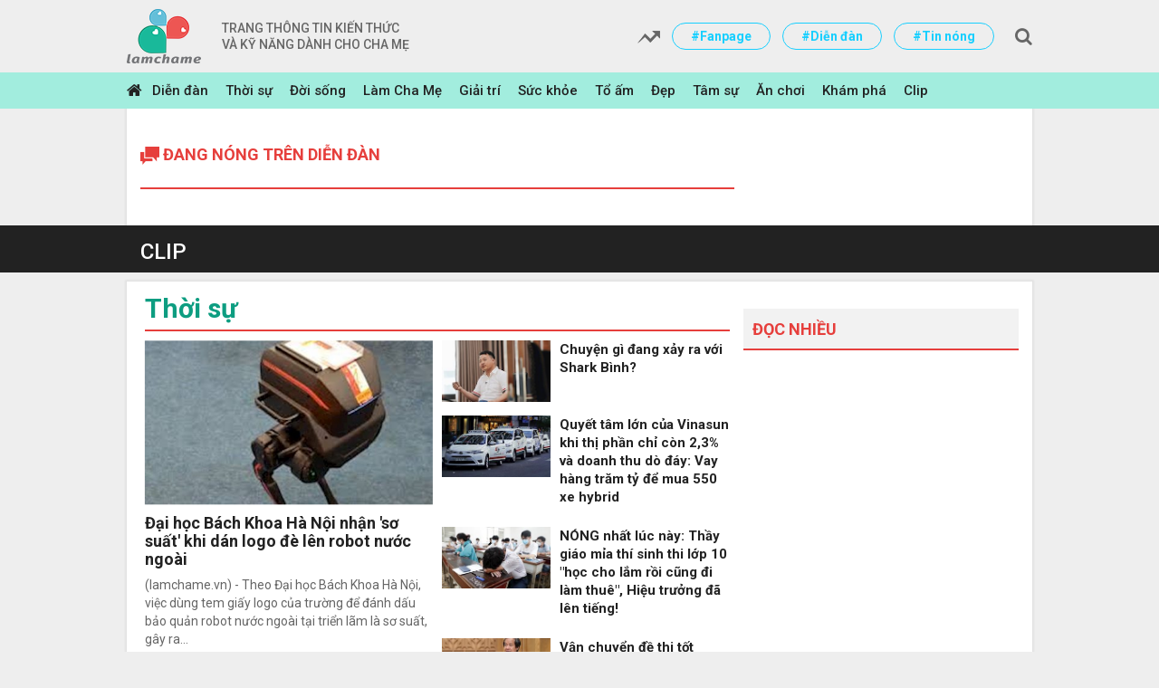

--- FILE ---
content_type: text/html; charset=utf-8
request_url: https://lamchame.vn/
body_size: 20262
content:
<!DOCTYPE html PUBLIC "-//W3C//DTD XHTML 1.0 Transitional//EN" "http://www.w3.org/TR/xhtml1/DTD/xhtml1-transitional.dtd">
<html xmlns="http://www.w3.org/1999/xhtml" xml:lang="vi-vn" lang="vi-vn" xmlns:og="http://ogp.me/ns#" xmlns:fb="https://www.facebook.com/2008/fbml">
<head prefix="og: http://ogp.me/ns# fb:http://ogp.me/ns/fb# article:http://ogp.me/ns/article#">
    <meta charset="utf-8" />
    <meta http-equiv="content-language" content="vi" />
    <meta http-equiv="X-UA-Compatible" content="IE=edge" />
    <meta name="viewport" content="width=device-width, initial-scale=1, maximum-scale=1, user-scalable=no" />
    <meta name="author" content="Infonet" />
    <meta name='COPYRIGHT' content='&copy; CÔNG TY CP TRUYỀN THÔNG DIGI ONE' />
    <meta name="robots" content="noodp,index,follow" />
    <meta name="keywords" content="tin tức phụ nữ, b&#225;o phụ nữ, tin giải tr&#237;, lam cha me, l&#224;m cha mẹ, eva, sao Việt, l&#224;m đẹp, chăm con, mẹ v&#224; b&#233;, dinh dưỡng" />
    <meta name="description" content="L&#224;m cha mẹ cập nhật tin tức trong ng&#224;y mới nhất về kiến thức, kỹ năng l&#224;m cha mẹ, đời sống, sinh con, nu&#244;i con, dinh dưỡng, sức khỏe, chi ti&#234;u, gia đ&#236;nh" />
    <meta property="fb:pages" content="132427900613" />
        <link rel="canonical" href="https://lamchame.vn" />
                <meta property="article:publisher" content="https://www.facebook.com/0/" />
    <meta property="article:author" content="https://www.facebook.com/0/" />
    <link rel="shortcut icon" href="/Assets/img/favicon.ico" />
    <title>L&#224;m cha mẹ -  trang th&#244;ng tin kiến thức v&#224; kỹ năng online d&#224;nh cho cha mẹ, cập nhật 24h</title>

    

    <!-- Core CSS -->
    <style type="text/css">
        @import url("https://fonts.googleapis.com/css?family=Roboto:100,100i,300,300i,400,400i,500,500i,700,700i,900,900i&subset=vietnamese");
        @import url("https://fonts.googleapis.com/css?family=Noto+Serif:400,400i,700,700i&subset=vietnamese");

        @font-face {
            font-family: 'FontAwesome';
            src: url("/assets/css/fonts/fontawesome-webfont.eot");
            src: url("/assets/css/fonts/fontawesome-webfont.woff") format("woff"), url("/assets/css/fonts/fontawesome-webfont.woff2") format("woff2"), url("/assets/css/fonts/fontawesome-webfont.ttf") format("truetype"), url("/assets/css/fonts/fontawesome-webfont.svg#iciel") format("svg"), url("/assets/css/fonts/fontawesome-webfont.eot?#iefix") format("embedded-opentype");
            font-weight: normal;
            font-style: normal;
        }
    </style>
    <link href="/Assets/css/styles?v=T2PBPD1FbkcJlo46S2Dhmj7n-ywRxcdNaG2fdM5bsE41" rel="stylesheet"/>


    <!--[if (gte IE 6)&(lte IE 8)]>
    <script type="text/javascript" src="/assets//Assets/js/selectivizr-min.js"></script>
    <noscript><link rel="stylesheet" href="/Assets/[fallback css]" /></noscript>
    <![endif]-->
    <!--[if lt IE 9]>
    <script src="/assets//Assets/js/html5shiv.min.js"></script>
    <script src="/assets//Assets/js/respond.min.js"></script>
    <![endif]-->
    <script>var imgErr = function (img) { img.src = '/assets/img/no-image.png'; }</script>

    
    <!-- GOOGLE SEARCH META GOOGLE SEARCH STRUCTURED DATA FOR ARTICLE && GOOGLE BREADCRUMB STRUCTURED DATA-->
    <script type="application/ld+json">
        {
        "@context"        : "http://schema.org",
        "@type"           : "WebSite",
        "name"            : "Làm cha mẹ",
        "alternateName"   : "L&#224;m cha mẹ cập nhật tin tức trong ng&#224;y mới nhất về kiến thức, kỹ năng l&#224;m cha mẹ, đời sống, sinh con, nu&#244;i con, dinh dưỡng, sức khỏe, chi ti&#234;u, gia đ&#236;nh",
        "url": "https://lamchame.vn",
        "potentialAction": {
        "@type": "SearchAction",
        "target": "https://lamchame.vn/search?q={search_term_string}",
        "query-input": "required name=search_term_string"
        }
        }
    </script>
    <script type="application/ld+json">
        {
        "@context": "http://schema.org",
        "@type"   : "Organization",
        "url"     : "https://lamchame.vn",
        "logo"    : "https://lamchame.vn/assets/pic/logo.png",
        "contactPoint": [
        {
        "@type": "ContactPoint",
        "telephone": "+84977108387",
        "contactType": "customer service"
        },
        {
        "@type": "ContactPoint",
        "telephone": "+84977108387",
        "contactType": "customer service"
        }
        ]
        }
    </script>
    <script type="application/ld+json">
        {
        "@context": "http://schema.org",
        "@type": "Person",
        "name": "Làm cha mẹ",
        "url": "https://lamchame.vn",
        "sameAs": [
        "https://www.facebook.com/lamchamecom/",
        "https://www.lamchame.com/forum"
        ]
        }
    </script>
    <!-- END GOOGLE SEARCH META GOOGLE SEARCH STRUCTURED DATA FOR ARTICLE && GOOGLE BREADCRUMB STRUCTURED DATA-->



	<!-- Global site tag (gtag.js) - Google Analytics -->
	<script async src="https://www.googletagmanager.com/gtag/js?id=UA-949617-9"></script>
	<script>
	  window.dataLayer = window.dataLayer || [];
	  function gtag(){dataLayer.push(arguments);}
	  gtag('js', new Date());

	  gtag('config', 'UA-949617-9');
	</script>
    
    <!-- Google tag (gtag.js) new 2023 -->
    <script async src="https://www.googletagmanager.com/gtag/js?id=G-W351JSFKG6"></script>
    <script>
      window.dataLayer = window.dataLayer || [];
      function gtag(){dataLayer.push(arguments);}
      gtag('js', new Date());

      gtag('config', 'G-W351JSFKG6');
    </script>

	<!-- Khai bao google Analytics thuong khong dung Gtab 
	<script>(function(i,s,o,g,r,a,m){i['GoogleAnalyticsObject']=r;i[r]=i[r]||function(){
			  (i[r].q=i[r].q||[]).push(arguments)},i[r].l=1*new Date();a=s.createElement(o),
			  m=s.getElementsByTagName(o)[0];a.async=1;a.src=g;m.parentNode.insertBefore(a,m)
			  })(window,document,'script','https://www.google-analytics.com/analytics.js','ga');

			  ga('create', 'UA-949617-9', 'auto');
			  ga('send', 'pageview');</script>
	  
	-->
	<!-- End Google Analytics -->

	<!-- Code dinh danh Admicro -->
	<script>
		var arfAsync = arfAsync || [];
	</script>
	<script id="arf-core-js" onerror="window.admerrorload=true;" src="//media1.admicro.vn/cms/Arf.min.js" async></script>
	<!-- Done Admicro -->


	<!-- Code dinh danh va banner cua ambient 	
		<script async="async" src="//gamma.cachefly.net/js/gaxpt.min.js"></script>
		<script type="text/javascript">
		var gammatag = gammatag || {};
		gammatag.cmd = gammatag.cmd || [];
		</script>
		<script>
		gammatag.cmd.push(function() {
		gammatag.defineZone({code:"gax-inpage-async-1548150601",size:[720,400],params:{siteId:"1536654029",zoneId:"1548150601",zoneType:"Inpage"}});
		//Define more zone(s) here, each zone per line, if you have multiple zones on the same page.
		gammatag.defineZone({code:"gax-inpage-async-1536654364",size:[640,1280],params:{siteId:"1536654029",zoneId:"1536654364",zoneType:"Inpage"}});
		gammatag.sendRequest();
		});
		</script>
	-->
		
	<!-- Enable Google adsense -->
		<!--<script data-ad-client="ca-pub-5481200063346745" async src="https://pagead2.googlesyndication.com/pagead/js/adsbygoogle.js"></script>-->
		<script async src="https://pagead2.googlesyndication.com/pagead/js/adsbygoogle.js?client=ca-pub-5481200063346745" crossorigin="anonymous"></script>
	<!-- End google Adsense -->	

	<!-- Code dinh danh Lava -->
	<script type="text/javascript" async defer src="//ss.yomedia.vn/js/1/387/ads.js"></script>
	
	<!-- ADS ASYNC -->
	<!-- Code Cắm header -->
	<script async src="https://static.amcdn.vn/tka/cdn.js" type="text/javascript"></script>
	<script>
	  var arfAsync = arfAsync || [];
	</script>
	<script id="arf-core-js" onerror="window.arferrorload=true;" src="//media1.admicro.vn/cms/Arf.min.js" async></script>
	<!-- End Code -->
	
	<!-- Netlink 2022/12/28 -->
	<script async src="https://securepubads.g.doubleclick.net/tag/js/gpt.js"></script>
	<script>
	  window.googletag = window.googletag || {cmd: []};
	  googletag.cmd.push(function() {
		googletag.defineSlot('/93656639,9881405/Lamchame.vn/Home-top_1000x250', [1000, 250], 'div-gpt-ad-1671159440115-0').addService(googletag.pubads());
		googletag.defineSlot('/93656639,9881405/Lamchame.vn/Home-Sticky_300x600', [300, 600], 'div-gpt-ad-1671159493292-0').addService(googletag.pubads());
		googletag.defineSlot('/93656639,9881405/Lamchame.vn/Sticky_160x600_left', [160, 600], 'div-gpt-ad-1671159687760-0').addService(googletag.pubads());
		googletag.defineSlot('/93656639,9881405/Lamchame.vn/Sticky_160x600_Right', [160, 600], 'div-gpt-ad-1671159711012-0').addService(googletag.pubads());
		googletag.defineSlot('/93656639,9881405/Lamchame.vn/Cate-top_680x250', [680, 250], 'div-gpt-ad-1671159871372-0').addService(googletag.pubads());
		googletag.defineSlot('/93656639,9881405/Lamchame.vn/Cate-Sticky_300x600', [300, 600], 'div-gpt-ad-1671159898433-0').addService(googletag.pubads());
		googletag.defineSlot('/93656639,9881405/Lamchame.vn/Post-top_650x250', [650, 250], 'div-gpt-ad-1671159958356-0').addService(googletag.pubads());
		googletag.defineSlot('/93656639,9881405/Lamchame.vn/Post-mid_650x250', [650, 250], 'div-gpt-ad-1671159989505-0').addService(googletag.pubads());
		googletag.defineSlot('/93656639,9881405/Lamchame.vn/Post-bot_650x250', [650, 250], 'div-gpt-ad-1671160015951-0').addService(googletag.pubads());
		googletag.defineSlot('/93656639,9881405/Lamchame.vn/Post-Sticky_300x600', [300, 600], 'div-gpt-ad-1671160040500-0').addService(googletag.pubads());
		googletag.defineSlot('/93656639,9881405/Lamchame.vn/Home-top_300x250', [[300, 250], [336, 280], [320, 50]], 'div-gpt-ad-1671162729113-0').addService(googletag.pubads());
		googletag.defineSlot('/93656639,9881405/Lamchame.vn/Home-mid_300x250', [[336, 280], [320, 50], [300, 250]], 'div-gpt-ad-1671162373771-0').addService(googletag.pubads());
		googletag.defineSlot('/93656639,9881405/Lamchame.vn/Cate-top_300x250', [[320, 50], [336, 280], [300, 250]], 'div-gpt-ad-1671162524406-0').addService(googletag.pubads());
		googletag.defineSlot('/93656639,9881405/Lamchame.vn/Cate-mid_300x250', [[300, 250], [320, 50], [336, 280]], 'div-gpt-ad-1671162593318-0').addService(googletag.pubads());
		googletag.defineSlot('/93656639,9881405/Lamchame.vn/Post-top_300x250', [[320, 50], [336, 280], [300, 250]], 'div-gpt-ad-1671162812809-0').addService(googletag.pubads());
		googletag.defineSlot('/93656639,9881405/Lamchame.vn/Post-inpage_300x250', [300, 600], 'div-gpt-ad-1671160365891-0').addService(googletag.pubads());
		googletag.defineSlot('/93656639,9881405/Lamchame.vn/Post-bot_300x250', [[300, 250], [336, 280], [320, 50]], 'div-gpt-ad-1671162866420-0').addService(googletag.pubads());
		googletag.pubads().enableSingleRequest();
		googletag.enableServices();
	  });
	</script>
    
    <!-- CARTA header -->
    <script src="https://one.adingo.jp/tag/lamchame/20c1035d-eaa7-4936-a8d6-35a9a64b9f62.js"></script>
    <!-- the end -->
<body>
    <!-- header -->
    <header id="header">
        <div class="container">
            <div class="logo">
                <a href="/">
                    <img src="/assets/pic/logo.png" alt="" />
                        <h1 class="text">
                            TRANG THÔNG TIN KIẾN THỨC
                            <br />VÀ KỸ NĂNG DÀNH CHO CHA MẸ
                        </h1>

                </a>
            </div>
			
            <div class="right">
                <ul class="link">
                    
						
					
                    <li>
                        <a href="javascript:;">
                            <img src="/assets/css/img/1.png" alt="" />
                        </a>
                    </li>
					
	                <!--<li><a href="https://www.facebook.com/lamchamecom/">#Fanpage</a></li>-->
	                <li><a href="https://www.facebook.com/lamchame.forum">#Fanpage</a></li>
                    <li><a href="https://www.lamchame.com/forum">#Diễn đàn</a></li>
                    <li><a href="https://www.lamchame.com/thoi-su">#Tin nóng</a></li>
                </ul>
                <div class="search">
                    <div class="form-search">
                        <input id="txt-keyword" type="text" placeholder="Nhập nội dung cần tìm" />
                        <a id="btn-search" class="fa" href="javascript:;"></a>
                    </div>
                </div>
            </div>
        </div>
    </header>
    <!-- header end -->

    <!-- nav -->
    <nav id="nav">
        <div class="container">
            <a href="/" class="home-link">
                <span class="fa"></span>
            </a>
            <ul class="menu">
                <li>
                    <a href="https://www.lamchame.com/forum">Diễn đàn</a>
                </li>
                    <li>
                        <a href="https://lamchame.vn/thoi-su">Thời sự</a>
                    </li>
                    <li>
                        <a href="https://lamchame.vn/doi-song">Đời sống</a>
                    </li>
                    <li>
                        <a href="https://lamchame.vn/lam-cha-me">L&#224;m Cha Mẹ</a>
                    </li>
                    <li>
                        <a href="https://lamchame.vn/giai-tri">Giải tr&#237;</a>
                    </li>
                    <li>
                        <a href="https://lamchame.vn/suc-khoe">Sức khỏe</a>
                    </li>
                    <li>
                        <a href="https://lamchame.vn/to-am">Tổ ấm</a>
                    </li>
                    <li>
                        <a href="https://lamchame.vn/Dep">Đẹp</a>
                    </li>
                    <li>
                        <a href="https://lamchame.vn/tam-su">T&#226;m sự</a>
                    </li>
                    <li>
                        <a href="https://lamchame.vn/an-choi">Ăn chơi</a>
                    </li>
                    <li>
                        <a href="https://lamchame.vn/kham-pha">Kh&#225;m ph&#225;</a>
                    </li>
                    <li>
                        <a href="https://lamchame.vn/clip">Clip</a>
                    </li>
            </ul>
        </div>
    </nav>
    <!-- nav end -->

    <!-- main -->
	<center>
<!-- Top Banner MB -->
		<ins data-revive-zoneid="15" data-revive-id="0bdaed6aba050bb4ae4145318f607bd9"></ins>
		<script async src="//ads.lamchame.vn/www/delivery/asyncjs.php"></script>
        
        <!-- CARTA /62532913,9881405/s_lamchame_300x250_head_33493 -->
        <div id='div-gpt-ad-1740452493280-0'>
          <script>
            googletag.cmd.push(function() { googletag.display('div-gpt-ad-1740452493280-0'); });
          </script>
        </div>
	</center>
    


<main id="main" class="main-home">
    <section class="news-lump">
        <div class="container">
           <div class="warpper-news-lump">
								
                <div style="margin-bottom:10px;">
                     <center>
<!-- Top Banner PC  -->
                        <ins data-revive-zoneid="11" data-revive-ct0="{clickurl_enc}" data-revive-id="0bdaed6aba050bb4ae4145318f607bd9"></ins>
                        <script async src="//ads.lamchame.vn/www/delivery/asyncjs.php"></script>
                        <!-- Top Banner PC 970x90 -->
                        <ins data-revive-zoneid="82" data-revive-ct0="{clickurl_enc}" data-revive-id="0bdaed6aba050bb4ae4145318f607bd9"></ins>
                        <script async src="//ads.lamchame.vn/www/delivery/asyncjs.php"></script>
                        <!-- Top Banner PC 970x250 -->
                        <ins data-revive-zoneid="88" data-revive-ct0="{clickurl_enc}" data-revive-id="0bdaed6aba050bb4ae4145318f607bd9"></ins>
                        <script async src="//ads.lamchame.vn/www/delivery/asyncjs.php"></script>
                        <!-- CARTA /62532913,9881405/p_lamchame_728x90_billboard_33492 -->
                        <div id='div-gpt-ad-1740452971077-0'>
                          <script>
                            googletag.cmd.push(function() { googletag.display('div-gpt-ad-1740452971077-0'); });
                          </script>
                        </div>
                        <!-- CARTA /62532913,9881405/s_lamchame_320x100_overlay_33493 -->
                        <div style="position: fixed; height: auto; bottom: 0; width: 100%; text-align: center; left: 0; z-index: 1999999; padding-top: 3px;">
                          <span>
                            <div id='div-gpt-ad-1740452471245-0'>
                              <script>
                                googletag.cmd.push(function() { googletag.display('div-gpt-ad-1740452471245-0'); });
                              </script>
                            </div>
                          </span>
                          <div style="height: 0px; width: 100%; position: absolute; bottom: 0; overflow: hidden;"></div>
                        </div>
					</center>
                </div>

                <div class="row group-item-lump">
                                    </div>

<!-- lcm_news_Middle_MB_Banner_01_1 -->
                <div class="adv ads-sm">
                    <ins data-revive-zoneid="16" data-revive-id="0bdaed6aba050bb4ae4145318f607bd9"></ins>
                    <script async src="//ads.lamchame.vn/www/delivery/asyncjs.php"></script>
                </div>

                <div class="row  group-item-lump-02">
                    <div class="col-12 left-main">
                        <div class="block-01">
                            <h3 class="title">
                                <img src="/assets/css/img/3.png" alt=""> ĐANG NÓNG TRÊN DIỄN ĐÀN
                            </h3>
                            <div class="group-item">
                            </div>
                        </div>
					
                        <div class="block-02">
                        </div>
                    </div>
                    <div class="col-12 right-main">
<!-- lcm_news_PC_Right Banner 1-->
                        <div style="margin-bottom:10px;">
                            <center>
								<ins data-revive-zoneid="13" data-revive-ct0="{clickurl_enc}" data-revive-id="0bdaed6aba050bb4ae4145318f607bd9"></ins>
								<script async src="//ads.lamchame.vn/www/delivery/asyncjs.php"></script>
                            </center>
                        </div>
                        
                        <!-- lcm_news_PC_Right_5_300x250 -->
                        <center>
                            <ins data-revive-zoneid="87" data-revive-ct0="{clickurl_enc}" data-revive-id="0bdaed6aba050bb4ae4145318f607bd9"></ins>
                            <script async src="//ads.lamchame.vn/www/delivery/asyncjs.php"></script>
                        </center>
						
                        <!-- lcm_news_PC_Right_5_300x600 -->
                        <center>
                          <ins data-revive-zoneid="84" data-revive-ct0="{clickurl_enc}" data-revive-id="0bdaed6aba050bb4ae4145318f607bd9"></ins>
                          <script async src="//ads.lamchame.vn/www/delivery/asyncjs.php"></script>
                        </center>

                        <!-- lcm_news_MB_Middle_01 -->
                        <div class="adv ads-sm">
                            <ins data-revive-zoneid="16" data-revive-id="0bdaed6aba050bb4ae4145318f607bd9"></ins>
                            <script async src="//ads.lamchame.vn/www/delivery/asyncjs.php"></script>
                        </div>
						

<!-- lcm_news_PC_Right_2 -->
                        <center>
                            <ins data-revive-zoneid="14" data-revive-id="0bdaed6aba050bb4ae4145318f607bd9"></ins>
                            <script async src="//ads.lamchame.vn/www/delivery/asyncjs.php"></script>
                        </center>

                        <!-- lcm_news_PC_Right_1 -->
                        <div style="margin-top:10px;">
                            <center>
								<ins data-revive-zoneid="13" data-revive-ct0="{clickurl_enc}" data-revive-id="0bdaed6aba050bb4ae4145318f607bd9"></ins>
								<script async src="//ads.lamchame.vn/www/delivery/asyncjs.php"></script>
                            </center>
                        </div>
                        
                        <!-- lcm_news_PC_Right_6 - Blocked by Adsblock-->
                        <!-- <ins data-revive-zoneid="95" data-revive-ct0="{clickurl_enc}" data-revive-id="0bdaed6aba050bb4ae4145318f607bd9"></ins>
                        <script async src="//ads.lamchame.vn/www/delivery/asyncjs.php"></script> -->
                        
                        <!-- AANET PC_Right_6 -->
                        <div id="PC_Right_6" />
                        <script type="text/javascript">
                          fetch("https://api-admin.lamchame.vn/ads?adslk=" + document.URL).then(res => res.json()).then(res => {
                            console.log("AANET PC_Right_6", res);
                            document.getElementById("PC_Right_6").innerHTML = res.data;
                          })
                        </script>
                    </div>
                </div>

            </div>
        </div>
    </section>
    <section class="clip">
        <div class="container">
            <div class="warpper-clip">
                <h2 class="title-clip">CLIP</h2>
                    
<div class="row">
    <div class="col-12 left-main">
    </div>
    <div class="col-12 right-main">
        <div class="warpper">
        </div>
    </div>
</div>


            </div>
        </div>
    </section>

 
    <div class="container">
        <div style="margin:10px 0;">
<!--lcm_news_PC_home_middle-->
            <ins data-revive-zoneid="40" data-revive-id="0bdaed6aba050bb4ae4145318f607bd9"></ins>
            <script async src="//ads.lamchame.vn/www/delivery/asyncjs.php"></script>

            <!-- End lcm_news_PC_home_middle -->
        </div>
    </div>
    <section class="news-all">
        <div class="container">
            <div class="warpper-news-lump">
                <div class="block-top">
                    <div class="row">
                        <div class="col-12 left-main">
                            <div class="col-12 block-section block-v1">
                                

<div class="heading-block">
    <h2 class="title">
        <a href="https://lamchame.vn/thoi-su">Thời sự</a>
    </h2>
        <ul class="list">
        </ul>

</div>


                                <div class="row group-item">
                                    <div class="col-12 col-md-6 left">
                                        <article class="item item-03">
                                            

    <div class="img-auto">
        <a href="https://lamchame.vn/dai-hoc-bach-khoa-ha-noi-nhan-so-suat-khi-dan-logo-de-len-robot-nuoc-ngoai-158172.html" class="img-warpper cover">
            <img src="https://media.lamchame.vn/images/2025/10/16/download-7-_480x270.jpeg" alt="Đại học B&#225;ch Khoa H&#224; Nội nhận &#39;sơ suất&#39; khi d&#225;n logo đ&#232; l&#234;n robot nước ngo&#224;i">
        </a>
    </div>
    <h2 class="title">
        <a href="https://lamchame.vn/dai-hoc-bach-khoa-ha-noi-nhan-so-suat-khi-dan-logo-de-len-robot-nuoc-ngoai-158172.html">Đại học B&#225;ch Khoa H&#224; Nội nhận &#39;sơ suất&#39; khi d&#225;n logo đ&#232; l&#234;n robot nước ngo&#224;i</a>
    </h2>
    <summary>(lamchame.vn) - Theo Đại học B&#225;ch Khoa H&#224; Nội, việc d&#249;ng tem giấy logo của trường để đ&#225;nh dấu bảo quản robot nước ngo&#224;i tại triển l&#227;m l&#224; sơ suất, g&#226;y ra...</summary>

                                        </article>
                                    </div>
                                    
<div class="col-12 col-md-6 right">
        <article class="item item-04">
            <div class="img-auto">
                <a href="https://lamchame.vn/chuyen-gi-dang-xay-ra-voi-shark-binh-158150.html" class="img-warpper cover">
                    <img src="https://media.lamchame.vn/images/2025/09/25/photo-12-16581256726502013679461-17587704429261969489847-1758774423970-1758774424323479082354_255x143.jpg" alt="Chuyện g&#236; đang xảy ra với Shark B&#236;nh?">
                </a>
            </div>
            <h3 class="title">
                <a href="https://lamchame.vn/chuyen-gi-dang-xay-ra-voi-shark-binh-158150.html" title="=Chuyện g&#236; đang xảy ra với Shark B&#236;nh?">Chuyện g&#236; đang xảy ra với Shark B&#236;nh?</a>
            </h3>
        </article>
        <article class="item item-04">
            <div class="img-auto">
                <a href="https://lamchame.vn/quyet-tam-lon-cua-vinasun-khi-thi-phan-chi-con-2-3-va-doanh-thu-do-day-vay-hang-tram-ty-de-mua-550-xe-hybrid-158098.html" class="img-warpper cover">
                    <img src="https://media.lamchame.vn/images/2025/07/28/vinasun-17021820397581876230268-17536211373291743707759-1753621342430-1753621342569446258399_255x143.jpg" alt="Quyết t&#226;m lớn của Vinasun khi thị phần chỉ c&#242;n 2,3% v&#224; doanh thu d&#242; đ&#225;y: Vay h&#224;ng trăm tỷ để mua 550 xe hybrid">
                </a>
            </div>
            <h3 class="title">
                <a href="https://lamchame.vn/quyet-tam-lon-cua-vinasun-khi-thi-phan-chi-con-2-3-va-doanh-thu-do-day-vay-hang-tram-ty-de-mua-550-xe-hybrid-158098.html" title="=Quyết t&#226;m lớn của Vinasun khi thị phần chỉ c&#242;n 2,3% v&#224; doanh thu d&#242; đ&#225;y: Vay h&#224;ng trăm tỷ để mua 550 xe hybrid">Quyết t&#226;m lớn của Vinasun khi thị phần chỉ c&#242;n 2,3% v&#224; doanh thu d&#242; đ&#225;y: Vay h&#224;ng trăm tỷ để mua 550 xe hybrid</a>
            </h3>
        </article>
        <article class="item item-04">
            <div class="img-auto">
                <a href="https://lamchame.vn/nong-nhat-luc-nay-thay-giao-mia-thi-sinh-thi-lop-10-hoc-cho-lam-roi-cung-di-lam-thue-hieu-truong-da-len-tieng-157999.html" class="img-warpper cover">
                    <img src="https://media.lamchame.vn/images/2025/06/05/ap-luc-thi-vao-lop-10-chuyen-1-172645-17490146130371980383353-1749023020984-17490230212391271927884_255x143.jpg" alt="N&#211;NG nhất l&#250;c n&#224;y: Thầy gi&#225;o mỉa th&#237; sinh thi lớp 10 &quot;học cho lắm rồi cũng đi l&#224;m thu&#234;&quot;, Hiệu trưởng đ&#227; l&#234;n tiếng!">
                </a>
            </div>
            <h3 class="title">
                <a href="https://lamchame.vn/nong-nhat-luc-nay-thay-giao-mia-thi-sinh-thi-lop-10-hoc-cho-lam-roi-cung-di-lam-thue-hieu-truong-da-len-tieng-157999.html" title="=N&#211;NG nhất l&#250;c n&#224;y: Thầy gi&#225;o mỉa th&#237; sinh thi lớp 10 &quot;học cho lắm rồi cũng đi l&#224;m thu&#234;&quot;, Hiệu trưởng đ&#227; l&#234;n tiếng!">N&#211;NG nhất l&#250;c n&#224;y: Thầy gi&#225;o mỉa th&#237; sinh thi lớp 10 &quot;học cho lắm rồi cũng đi l&#224;m thu&#234;&quot;, Hiệu trưởng đ&#227; l&#234;n tiếng!</a>
            </h3>
        </article>
        <article class="item item-04">
            <div class="img-auto">
                <a href="https://lamchame.vn/van-chuyen-de-thi-tot-nghiep-thpt-theo-duong-bao-mat-cua-bo-quoc-phong-157998.html" class="img-warpper cover">
                    <img src="https://media.lamchame.vn/images/2025/06/05/img4869-17490257176433598073-16545367-1749039461009-17490394615051407911938_255x143.jpg" alt="Vận chuyển đề thi tốt nghiệp THPT theo đường bảo mật của Bộ Quốc ph&#242;ng">
                </a>
            </div>
            <h3 class="title">
                <a href="https://lamchame.vn/van-chuyen-de-thi-tot-nghiep-thpt-theo-duong-bao-mat-cua-bo-quoc-phong-157998.html" title="=Vận chuyển đề thi tốt nghiệp THPT theo đường bảo mật của Bộ Quốc ph&#242;ng">Vận chuyển đề thi tốt nghiệp THPT theo đường bảo mật của Bộ Quốc ph&#242;ng</a>
            </h3>
        </article>
        <article class="item item-04">
            <div class="img-auto">
                <a href="https://lamchame.vn/vnpay-bi-chi-trich-vi-xuat-hien-day-dac-trong-dem-tong-duyet-ky-luc-10-500-drone-157955.html" class="img-warpper cover">
                    <img src="https://media.lamchame.vn/images/2025/04/29/edit-49325956627603240174857178925990157035655480n-174585525259689764784-1745893559886-17458935601108755500_255x143.jpeg" alt="VNPAY bị chỉ tr&#237;ch v&#236; xuất hiện d&#224;y đặc trong đ&#234;m tổng duyệt kỷ lục 10.500 drone">
                </a>
            </div>
            <h3 class="title">
                <a href="https://lamchame.vn/vnpay-bi-chi-trich-vi-xuat-hien-day-dac-trong-dem-tong-duyet-ky-luc-10-500-drone-157955.html" title="=VNPAY bị chỉ tr&#237;ch v&#236; xuất hiện d&#224;y đặc trong đ&#234;m tổng duyệt kỷ lục 10.500 drone">VNPAY bị chỉ tr&#237;ch v&#236; xuất hiện d&#224;y đặc trong đ&#234;m tổng duyệt kỷ lục 10.500 drone</a>
            </h3>
        </article>
</div>



                                </div>
                            </div>
                        </div>
						
						
						
                        <div class="col-12 right-main">
<!-- lcm_news_MB_Middle_02 -->
                            <div class="adv ads-sm">
                                <ins data-revive-zoneid="17" data-revive-id="0bdaed6aba050bb4ae4145318f607bd9"></ins>
                                <script async src="//ads.lamchame.vn/www/delivery/asyncjs.php"></script>
                            </div>
						
                            <!-- lcm_news_PC_Right Banner 1-->
                            <div style="margin-bottom:10px;">
                                <center>
                                    <ins data-revive-zoneid="13" data-revive-ct0="{clickurl_enc}" data-revive-id="0bdaed6aba050bb4ae4145318f607bd9"></ins>
                                    <script async src="//ads.lamchame.vn/www/delivery/asyncjs.php"></script>
                                </center>
                            </div>
                            
                            <div class="read-much">
                                <h3 class="title">ĐỌC NHIỀU</h3>
                                <div class="group-item">

                                </div>
                            </div>
                            
                            <!-- lcm_news_PC_Right_5_300x250 -->
                            <center>
                                <ins data-revive-zoneid="87" data-revive-ct0="{clickurl_enc}" data-revive-id="0bdaed6aba050bb4ae4145318f607bd9"></ins>
                                <script async src="//ads.lamchame.vn/www/delivery/asyncjs.php"></script>
                            </center>
                            
                            <!-- lcm_news_PC_Right_5_300x600 -->
                            <center>
                              <ins data-revive-zoneid="84" data-revive-ct0="{clickurl_enc}" data-revive-id="0bdaed6aba050bb4ae4145318f607bd9"></ins>
                              <script async src="//ads.lamchame.vn/www/delivery/asyncjs.php"></script>
                            </center>


                        </div>
                    </div>
                </div>
				
                           
				
                <div class="group-block">
                    <div class="row">
                        <div class="col-12 left-main">
                            <div class="row">
                                <div class="col-12 block-section block-v1">
                                    

<div class="heading-block">
    <h2 class="title">
        <a href="https://lamchame.vn/doi-song">Đời sống</a>
    </h2>
        <ul class="list">
        </ul>

</div>


                                    <div class="row group-item">
                                        <div class="col-12 col-md-6 left">
                                            <article class="item item-03">
                                                

    <div class="img-auto">
        <a href="https://lamchame.vn/bao-bualoi-manh-len-3-cap-sau-mot-ngay-dem-nay-vao-bien-dong-158154.html" class="img-warpper cover">
            <img src="https://media.lamchame.vn/images/2025/09/26/download-1-_480x270.jpeg" alt="B&#227;o Bualoi mạnh l&#234;n 3 cấp sau một ng&#224;y, đ&#234;m nay v&#224;o Biển Đ&#244;ng">
        </a>
    </div>
    <h2 class="title">
        <a href="https://lamchame.vn/bao-bualoi-manh-len-3-cap-sau-mot-ngay-dem-nay-vao-bien-dong-158154.html">B&#227;o Bualoi mạnh l&#234;n 3 cấp sau một ng&#224;y, đ&#234;m nay v&#224;o Biển Đ&#244;ng</a>
    </h2>
    <summary>(lamchame.vn) - Dự b&#225;o khoảng đ&#234;m 26-9, b&#227;o Bualoi sẽ đi v&#224;o v&#249;ng biển ph&#237;a Đ&#244;ng khu vực giữa Biển Đ&#244;ng, trở th&#224;nh cơn b&#227;o số 10 năm 2025.
</summary>

												
                                            </article>
                                        </div>
                                        
<div class="col-12 col-md-6 right">
        <article class="item item-04">
            <div class="img-auto">
                <a href="https://lamchame.vn/tieu-thu-dien-o-ha-noi-cao-ky-luc-evnhanoi-chi-cach-de-khach-hang-khong-giat-minh-voi-hoa-don-158105.html" class="img-warpper cover">
                    <img src="https://media.lamchame.vn/images/2025/08/05/gia-dien-1608259729257825589727-1754300491710913855083-1754358973729-17543589738791409572726_255x143.jpg" alt="Ti&#234;u thụ điện ở H&#224; Nội cao kỷ lục, EVNHANOI chỉ c&#225;ch để kh&#225;ch h&#224;ng kh&#244;ng &quot;giật m&#236;nh&quot; với h&#243;a đơn">
                </a>
            </div>
            <h3 class="title">
                <a href="https://lamchame.vn/tieu-thu-dien-o-ha-noi-cao-ky-luc-evnhanoi-chi-cach-de-khach-hang-khong-giat-minh-voi-hoa-don-158105.html" title="=Ti&#234;u thụ điện ở H&#224; Nội cao kỷ lục, EVNHANOI chỉ c&#225;ch để kh&#225;ch h&#224;ng kh&#244;ng &quot;giật m&#236;nh&quot; với h&#243;a đơn">Ti&#234;u thụ điện ở H&#224; Nội cao kỷ lục, EVNHANOI chỉ c&#225;ch để kh&#225;ch h&#224;ng kh&#244;ng &quot;giật m&#236;nh&quot; với h&#243;a đơn</a>
            </h3>
        </article>
        <article class="item item-04">
            <div class="img-auto">
                <a href="https://lamchame.vn/nu-sinh-to-sai-diem-thi-ca-nha-kien-so-giao-duc-nhung-ket-cuc-lai-khien-du-luan-bat-ngo-158044.html" class="img-warpper cover">
                    <img src="https://media.lamchame.vn/images/2025/07/15/download-11-_255x143.jpeg" alt="Nữ sinh tố sai điểm thi, cả nh&#224; kiện Sở Gi&#225;o dục nhưng kết cục lại khiến dư luận bất ngờ">
                </a>
            </div>
            <h3 class="title">
                <a href="https://lamchame.vn/nu-sinh-to-sai-diem-thi-ca-nha-kien-so-giao-duc-nhung-ket-cuc-lai-khien-du-luan-bat-ngo-158044.html" title="=Nữ sinh tố sai điểm thi, cả nh&#224; kiện Sở Gi&#225;o dục nhưng kết cục lại khiến dư luận bất ngờ">Nữ sinh tố sai điểm thi, cả nh&#224; kiện Sở Gi&#225;o dục nhưng kết cục lại khiến dư luận bất ngờ</a>
            </h3>
        </article>
        <article class="item item-04">
            <div class="img-auto">
                <a href="https://lamchame.vn/goc-trong-cuoc-tieng-trung-hot-nhung-kho-dan-hoc-noi-that-hang-loat-dieu-khong-ai-day-tren-lop-157974.html" class="img-warpper cover">
                    <img src="https://media.lamchame.vn/images/2025/05/11/download-5-_255x143.jpeg" alt="G&#243;c trong cuộc: Tiếng Trung hot nhưng kh&#243;, d&#226;n học n&#243;i thật h&#224;ng loạt điều kh&#244;ng ai dạy tr&#234;n lớp">
                </a>
            </div>
            <h3 class="title">
                <a href="https://lamchame.vn/goc-trong-cuoc-tieng-trung-hot-nhung-kho-dan-hoc-noi-that-hang-loat-dieu-khong-ai-day-tren-lop-157974.html" title="=G&#243;c trong cuộc: Tiếng Trung hot nhưng kh&#243;, d&#226;n học n&#243;i thật h&#224;ng loạt điều kh&#244;ng ai dạy tr&#234;n lớp">G&#243;c trong cuộc: Tiếng Trung hot nhưng kh&#243;, d&#226;n học n&#243;i thật h&#224;ng loạt điều kh&#244;ng ai dạy tr&#234;n lớp</a>
            </h3>
        </article>
        <article class="item item-04">
            <div class="img-auto">
                <a href="https://lamchame.vn/khong-phai-me-tin-con-den-de-bao-an-hay-bao-doi-cha-me-chi-can-nhin-vao-nhung-dau-hieu-nay-157851.html" class="img-warpper cover">
                    <img src="https://media.lamchame.vn/images/2025/03/31/z6437208561976c071dc3901d82c25bc28de9c85bcbaa2-141818-1743249364437-1743249364626685834082_255x143.jpg" alt="Kh&#244;ng phải m&#234; t&#237;n, con đến để &quot;b&#225;o &#226;n&quot; hay &quot;b&#225;o đời&quot; cha mẹ chỉ cần nh&#236;n v&#224;o những dấu hiệu n&#224;y">
                </a>
            </div>
            <h3 class="title">
                <a href="https://lamchame.vn/khong-phai-me-tin-con-den-de-bao-an-hay-bao-doi-cha-me-chi-can-nhin-vao-nhung-dau-hieu-nay-157851.html" title="=Kh&#244;ng phải m&#234; t&#237;n, con đến để &quot;b&#225;o &#226;n&quot; hay &quot;b&#225;o đời&quot; cha mẹ chỉ cần nh&#236;n v&#224;o những dấu hiệu n&#224;y">Kh&#244;ng phải m&#234; t&#237;n, con đến để &quot;b&#225;o &#226;n&quot; hay &quot;b&#225;o đời&quot; cha mẹ chỉ cần nh&#236;n v&#224;o những dấu hiệu n&#224;y</a>
            </h3>
        </article>
</div>


										
										
                                    </div>
                                </div>
								
								
                                <div class="col-12 block-section block-v2">
                                    

<div class="heading-block">
    <h2 class="title">
        <a href="https://lamchame.vn/lam-cha-me">L&#224;m Cha Mẹ</a>
    </h2>
        <ul class="list">
                <li>
                    <a href="https://lamchame.vn/lam-cha-me/sinh-con">Sinh con</a>
                </li>
                <li>
                    <a href="https://lamchame.vn/lam-cha-me/nuoi-con">Nu&#244;i con</a>
                </li>
                <li>
                    <a href="https://lamchame.vn/lam-cha-me/day-con">Dạy con</a>
                </li>
                <li>
                    <a href="https://lamchame.vn/lam-cha-me/khoe-ngam">Khoe - Ngắm</a>
                </li>
        </ul>

</div>


                                    <div class="row group-item">
                                        <div class="col-12 col-md-6 left">
                                            <article class="item item-03">
                                                

    <div class="img-auto">
        <a href="https://lamchame.vn/me-viet-chia-se-5-tieu-chi-chon-san-pham-ho-tro-giam-ho-an-toan-hieu-qua-158178.html" class="img-warpper cover">
            <img src="https://media.lamchame.vn/images/2025/11/08/img_6391_480x270.jpeg" alt="Mẹ Việt chia sẻ: 5 ti&#234;u ch&#237; chọn sản phẩm hỗ trợ giảm ho an to&#224;n, hiệu quả">
        </a>
    </div>
    <h2 class="title">
        <a href="https://lamchame.vn/me-viet-chia-se-5-tieu-chi-chon-san-pham-ho-tro-giam-ho-an-toan-hieu-qua-158178.html">Mẹ Việt chia sẻ: 5 ti&#234;u ch&#237; chọn sản phẩm hỗ trợ giảm ho an to&#224;n, hiệu quả</a>
    </h2>
    <summary>(lamchame.vn) - Giữa mu&#244;n v&#224;n sản phẩm hỗ trợ giảm ho cho trẻ, việc t&#236;m được lựa chọn vừa an to&#224;n, vừa hiệu quả l&#224; điều khiến nhiều bậc phụ huynh trăn...</summary>
    <ul class="group-link">
            <li>
                <a href="https://lamchame.vn/phat-hien-bi-mat-dong-troi-cua-con-gai-18-tuoi-ong-bo-bat-luc-tuyen-bo-mot-dieu-tren-mxh-158108.html" title="Ph&#225;t hiện b&#237; mật động trời của con g&#225;i 18 tuổi, &#244;ng bố bất lực tuy&#234;n bố một điều tr&#234;n MXH!">Ph&#225;t hiện b&#237; mật động trời của con g&#225;i 18 tuổi, &#244;ng bố bất lực tuy&#234;n bố một điều tr&#234;n MXH!</a>
            </li>
            <li>
                <a href="https://lamchame.vn/dung-danh-doi-chinh-minh-de-duoc-yeu-bai-hoc-ong-bo-tre-day-con-gai-tu-bo-phim-hoat-hinh-nang-tien-ca-158104.html" title="Đừng đ&#225;nh đổi ch&#237;nh m&#236;nh để được y&#234;u: B&#224;i học &#244;ng bố trẻ dạy con g&#225;i từ bộ phim hoạt h&#236;nh &quot;N&#224;ng Ti&#234;n C&#225;&quot;">Đừng đ&#225;nh đổi ch&#237;nh m&#236;nh để được y&#234;u: B&#224;i học &#244;ng bố trẻ dạy con g&#225;i từ bộ phim hoạt h&#236;nh &quot;N&#224;ng Ti&#234;n C&#225;&quot;</a>
            </li>
    </ul>

<!-- lcm_news_MB_Middle_02_2 -->
																		
													<ins data-revive-zoneid="17" data-revive-ct0="{clickurl_enc}" data-revive-id="0bdaed6aba050bb4ae4145318f607bd9"></ins>
													<script async src="//ads.lamchame.vn/www/delivery/asyncjs.php"></script>  
													
													<!-- End lcm_news_MB_Middle_02_2 -->
                                            </article>
                                        </div>
                                        
<div class="col-12 col-md-6 right">
        <article class="item item-04">
            <div class="img-auto">
                <a href="https://lamchame.vn/sua-de-bio-hmo-duong-chat-tinh-khiet-cho-hanh-trinh-phat-trien-toan-dien-158175.html" class="img-warpper cover">
                    <img src="https://media.lamchame.vn/images/2025/11/04/1_255x143.jpg" alt="Sữa D&#234; Bio HMO – Dưỡng Chất Tinh Khiết Cho H&#224;nh Tr&#236;nh Ph&#225;t Triển To&#224;n Diện ">
                </a>
            </div>
            <h3 class="title">
                <a href="https://lamchame.vn/sua-de-bio-hmo-duong-chat-tinh-khiet-cho-hanh-trinh-phat-trien-toan-dien-158175.html" title="=Sữa D&#234; Bio HMO – Dưỡng Chất Tinh Khiết Cho H&#224;nh Tr&#236;nh Ph&#225;t Triển To&#224;n Diện ">Sữa D&#234; Bio HMO – Dưỡng Chất Tinh Khiết Cho H&#224;nh Tr&#236;nh Ph&#225;t Triển To&#224;n Diện </a>
            </h3>
        </article>
        <article class="item item-04">
            <div class="img-auto">
                <a href="https://lamchame.vn/chi-gai-tieu-hoc-day-em-trai-tieng-anh-gay-bao-tiktok-lo-nang-khieu-tu-4-tuoi-accent-chuan-phong-thai-chuan-giao-vien-tuong-lai-158171.html" class="img-warpper cover">
                    <img src="https://media.lamchame.vn/images/2025/10/16/z7107924829322f196db18f2dc0e313941431815093bf0-1760579513814-17605795141131006659866_255x143.jpg" alt="Chị g&#225;i tiểu học dạy em trai tiếng Anh g&#226;y b&#227;o TikTok: Lộ năng khiếu từ 4 tuổi, accent chuẩn, phong th&#225;i chuẩn &quot;gi&#225;o vi&#234;n tương lai&quot;">
                </a>
            </div>
            <h3 class="title">
                <a href="https://lamchame.vn/chi-gai-tieu-hoc-day-em-trai-tieng-anh-gay-bao-tiktok-lo-nang-khieu-tu-4-tuoi-accent-chuan-phong-thai-chuan-giao-vien-tuong-lai-158171.html" title="=Chị g&#225;i tiểu học dạy em trai tiếng Anh g&#226;y b&#227;o TikTok: Lộ năng khiếu từ 4 tuổi, accent chuẩn, phong th&#225;i chuẩn &quot;gi&#225;o vi&#234;n tương lai&quot;">Chị g&#225;i tiểu học dạy em trai tiếng Anh g&#226;y b&#227;o TikTok: Lộ năng khiếu từ 4 tuổi, accent chuẩn, phong th&#225;i chuẩn &quot;gi&#225;o vi&#234;n tương lai&quot;</a>
            </h3>
        </article>
        <article class="item item-04">
            <div class="img-auto">
                <a href="https://lamchame.vn/morinaga-qua-da-sua-bau-phien-ban-huong-cafe-va-tra-sua-chuan-gu-me-bau-158146.html" class="img-warpper cover">
                    <img src="https://media.lamchame.vn/images/2025/09/23/picture1_255x143.jpg" alt="Morinaga qu&#225; đ&#227;: Sữa bầu phi&#234;n bản hương cafe v&#224; tr&#224; sữa chuẩn gu mẹ bầu ">
                </a>
            </div>
            <h3 class="title">
                <a href="https://lamchame.vn/morinaga-qua-da-sua-bau-phien-ban-huong-cafe-va-tra-sua-chuan-gu-me-bau-158146.html" title="=Morinaga qu&#225; đ&#227;: Sữa bầu phi&#234;n bản hương cafe v&#224; tr&#224; sữa chuẩn gu mẹ bầu ">Morinaga qu&#225; đ&#227;: Sữa bầu phi&#234;n bản hương cafe v&#224; tr&#224; sữa chuẩn gu mẹ bầu </a>
            </h3>
        </article>
        <article class="item item-04">
            <div class="img-auto">
                <a href="https://lamchame.vn/7-su-nuong-chieu-bo-me-nhat-dinh-phai-lam-cho-con-gai-158103.html" class="img-warpper cover">
                    <img src="https://media.lamchame.vn/images/2025/08/05/d286b2c19d03d25690174553d1a8efa6-1754362220262299729519-1754362751523-17543627566201596550518_255x143.jpg" alt="7 sự NU&#212;NG CHIỀU bố mẹ nhất định phải l&#224;m cho con g&#225;i">
                </a>
            </div>
            <h3 class="title">
                <a href="https://lamchame.vn/7-su-nuong-chieu-bo-me-nhat-dinh-phai-lam-cho-con-gai-158103.html" title="=7 sự NU&#212;NG CHIỀU bố mẹ nhất định phải l&#224;m cho con g&#225;i">7 sự NU&#212;NG CHIỀU bố mẹ nhất định phải l&#224;m cho con g&#225;i</a>
            </h3>
        </article>
        <article class="item item-04">
            <div class="img-auto">
                <a href="https://lamchame.vn/kem-ong-want-want-cung-ky-uc-tuoi-tho-cool-mat-158090.html" class="img-warpper cover">
                    <img src="https://media.lamchame.vn/images/2025/07/25/picture1(1)_255x143.jpg" alt="Kem ống Want Want c&#249;ng k&#253; ức tuổi thơ cool m&#225;t!">
                </a>
            </div>
            <h3 class="title">
                <a href="https://lamchame.vn/kem-ong-want-want-cung-ky-uc-tuoi-tho-cool-mat-158090.html" title="=Kem ống Want Want c&#249;ng k&#253; ức tuổi thơ cool m&#225;t!">Kem ống Want Want c&#249;ng k&#253; ức tuổi thơ cool m&#225;t!</a>
            </h3>
        </article>
</div>


                                   								
								   </div>
                                </div>
								
													
								
                                <div class="col-12 col-md-6 block-section block-v2">
                                    

<div class="heading-block">
    <h2 class="title">
        <a href="https://lamchame.vn/giai-tri">Giải tr&#237;</a>
    </h2>

</div>


                                    <article class="item item-03">
                                        

    <div class="img-auto">
        <a href="https://lamchame.vn/bac-si-noi-ve-tinh-trang-nghe-si-huynh-anh-tuan-sau-dot-quy-158139.html" class="img-warpper cover">
            <img src="https://media.lamchame.vn/images/2025/09/17/dot-quy-1758074881013-1758074881707939222753_480x270.jpg" alt="B&#225;c sĩ n&#243;i về t&#236;nh trạng nghệ sĩ Huỳnh Anh Tuấn sau đột quỵ">
        </a>
    </div>
    <h2 class="title">
        <a href="https://lamchame.vn/bac-si-noi-ve-tinh-trang-nghe-si-huynh-anh-tuan-sau-dot-quy-158139.html">B&#225;c sĩ n&#243;i về t&#236;nh trạng nghệ sĩ Huỳnh Anh Tuấn sau đột quỵ</a>
    </h2>
    <summary>(lamchame.vn) - Sự quan t&#226;m của c&#244;ng ch&#250;ng đang hướng về nghệ sĩ Huỳnh Anh Tuấn khi anh bị đột quỵ. Đằng sau c&#225;nh cửa ph&#242;ng bệnh, h&#224;nh tr&#236;nh điều trị của...</summary>

                                        
<ul class="group-link">
        <li>
            <a href="https://lamchame.vn/vi-khach-khong-moi-bat-ngo-xuat-hien-trong-khuon-vien-truong-duoi-hoc-sinh-chay-tan-loan-kiem-tra-ngay-si-so-lop-157785.html" title="&quot;Vị kh&#225;ch kh&#244;ng mời&quot; bất ngờ xuất hiện trong khu&#244;n vi&#234;n trường, đuổi học sinh chạy t&#225;n loạn: Kiểm tra ngay sĩ số lớp!">&quot;Vị kh&#225;ch kh&#244;ng mời&quot; bất ngờ xuất hiện trong khu&#244;n vi&#234;n trường, đuổi học sinh chạy t&#225;n loạn: Kiểm tra ngay sĩ số lớp!</a>
        </li>
        <li>
            <a href="https://lamchame.vn/che-linh-hoi-thanh-tuyen-chi-chua-muon-xa-toi-dung-khong-a-157727.html" title="Chế Linh hỏi Thanh Tuyền: “Chị chưa muốn xa t&#244;i đ&#250;ng kh&#244;ng ạ?”">Chế Linh hỏi Thanh Tuyền: “Chị chưa muốn xa t&#244;i đ&#250;ng kh&#244;ng ạ?”</a>
        </li>
        <li>
            <a href="https://lamchame.vn/tinh-cu-chau-du-dan-dau-don-dang-den-20-anh-tuong-nho-tu-hy-vien-157713.html" title="T&#236;nh cũ Ch&#226;u Du D&#226;n đau đớn, đăng đến 20 ảnh tưởng nhớ Từ Hy Vi&#234;n?">T&#236;nh cũ Ch&#226;u Du D&#226;n đau đớn, đăng đến 20 ảnh tưởng nhớ Từ Hy Vi&#234;n?</a>
        </li>
</ul>

                                    </article>
                                </div>
                                <div class="col-12 col-md-6 block-section block-v2">
                                    

<div class="heading-block">
    <h2 class="title">
        <a href="https://lamchame.vn/tam-su">T&#226;m sự</a>
    </h2>

</div>


                                    <article class="item item-03">
                                        

    <div class="img-auto">
        <a href="https://lamchame.vn/dua-me-vao-vien-duong-lao-moi-thang-hon-20-trieu-dong-sao-lai-noi-toi-bat-hieu-158025.html" class="img-warpper cover">
            <img src="https://media.lamchame.vn/images/2025/06/14/vien-duong-lao-11281155-1749867004307-1749867004527203941897_480x270.jpg" alt="Đưa mẹ v&#224;o viện dưỡng l&#227;o mỗi th&#225;ng hơn 20 triệu đồng, sao lại n&#243;i t&#244;i bất hiếu?">
        </a>
    </div>
    <h2 class="title">
        <a href="https://lamchame.vn/dua-me-vao-vien-duong-lao-moi-thang-hon-20-trieu-dong-sao-lai-noi-toi-bat-hieu-158025.html">Đưa mẹ v&#224;o viện dưỡng l&#227;o mỗi th&#225;ng hơn 20 triệu đồng, sao lại n&#243;i t&#244;i bất hiếu?</a>
    </h2>
    <summary>(lamchame.vn) - Chi ph&#237; của mẹ ở viện dưỡng l&#227;o bằng nửa th&#225;ng thu nhập của t&#244;i, mẹ ở đ&#243; được chăm s&#243;c tốt hơn ở nh&#224;, t&#244;i thấy thật bất c&#244;ng khi vẫn bị...</summary>

                                        
<ul class="group-link">
        <li>
            <a href="https://lamchame.vn/biet-me-toi-can-mot-khoan-tien-lon-de-chua-benh-me-chong-lien-dui-vao-tay-toi-tam-the-ngan-hang-nhung-loi-chong-toi-can-lai-157465.html" title="Biết mẹ t&#244;i cần một khoản tiền lớn để chữa bệnh, mẹ chồng liền d&#250;i v&#224;o tay t&#244;i tấm thẻ ng&#226;n h&#224;ng, nhưng lời chồng t&#244;i cản lại">Biết mẹ t&#244;i cần một khoản tiền lớn để chữa bệnh, mẹ chồng liền d&#250;i v&#224;o tay t&#244;i tấm thẻ ng&#226;n h&#224;ng, nhưng lời chồng t&#244;i cản lại</a>
        </li>
        <li>
            <a href="https://lamchame.vn/ket-hon-3-nam-toi-da-co-cach-de-khong-lam-5-viec-nha-nay-nua-va-nha-cua-van-sach-se-ngan-nap-157386.html" title="Kết h&#244;n 3 năm, t&#244;i đ&#227; c&#243; c&#225;ch để kh&#244;ng l&#224;m 5 việc nh&#224; n&#224;y nữa, v&#224; nh&#224; cửa vẫn sạch sẽ, ngăn nắp">Kết h&#244;n 3 năm, t&#244;i đ&#227; c&#243; c&#225;ch để kh&#244;ng l&#224;m 5 việc nh&#224; n&#224;y nữa, v&#224; nh&#224; cửa vẫn sạch sẽ, ngăn nắp</a>
        </li>
        <li>
            <a href="https://lamchame.vn/cach-ung-xu-khon-ngoan-khi-vo-tuc-gian-157281.html" title="C&#225;ch ứng xử kh&#244;n ngoan khi vợ tức giận">C&#225;ch ứng xử kh&#244;n ngoan khi vợ tức giận</a>
        </li>
</ul>

                                    </article>
<!-- lcm news MB Bottom Banner -->
															
										<ins data-revive-zoneid="18" data-revive-ct0="{clickurl_enc}" data-revive-id="0bdaed6aba050bb4ae4145318f607bd9"></ins>
										<script async src="//ads.lamchame.vn/www/delivery/asyncjs.php"></script>  
										
										<!-- End lcm news MB Bottom Banner -->
                                </div>
                                <div class="col-12 col-md-6 block-section block-v2">
                                    

<div class="heading-block">
    <h2 class="title">
        <a href="https://lamchame.vn/suc-khoe">Sức khỏe</a>
    </h2>

</div>


                                    <article class="item item-03">
                                        

    <div class="img-auto">
        <a href="https://lamchame.vn/bac-si-viet-chuan-bi-san-xuat-te-bao-tri-ung-thu-mau-mo-hi-vong-song-cho-hang-ngan-benh-nhan-158138.html" class="img-warpper cover">
            <img src="https://media.lamchame.vn/images/2025/09/17/amplusvn-images-22c410975d734808d97509c4e6ce73bedc8e1ef76d5026f60fe4bc86e074eef91d7c0385c5f60a95b7618479db7d940e-1609-ung-thu-mau-1758080644599-1758080646252426486299_480x270.jpg" alt="B&#225;c sĩ Việt chuẩn bị sản xuất tế b&#224;o trị ung thư m&#225;u, mở hi vọng sống cho h&#224;ng ng&#224;n bệnh nh&#226;n">
        </a>
    </div>
    <h2 class="title">
        <a href="https://lamchame.vn/bac-si-viet-chuan-bi-san-xuat-te-bao-tri-ung-thu-mau-mo-hi-vong-song-cho-hang-ngan-benh-nhan-158138.html">B&#225;c sĩ Việt chuẩn bị sản xuất tế b&#224;o trị ung thư m&#225;u, mở hi vọng sống cho h&#224;ng ng&#224;n bệnh nh&#226;n</a>
    </h2>
    <summary>(lamchame.vn) - Bệnh viện Truyền m&#225;u Huyết học TP. HCM chuẩn bị tự sản xuất tế b&#224;o CAR-T trị ung thư m&#225;u, bệnh nh&#226;n kh&#244;ng phải tốn h&#224;ng tỷ đồng ra nước...</summary>

                                        
<ul class="group-link">
        <li>
            <a href="https://lamchame.vn/toi-khong-con-uong-ca-phe-ma-chuyen-sang-loai-nuoc-nay-dau-oc-tinh-tao-ha-mo-mau-con-kiem-soat-duong-huyet-tot-viet-nam-ban-nhieu-158160.html" title="T&#244;i kh&#244;ng c&#242;n uống c&#224; ph&#234; m&#224; chuyển sang loại nước n&#224;y: Đầu &#243;c tỉnh t&#225;o, hạ mỡ m&#225;u c&#242;n kiểm so&#225;t đường huyết tốt, Việt Nam b&#225;n nhiều">T&#244;i kh&#244;ng c&#242;n uống c&#224; ph&#234; m&#224; chuyển sang loại nước n&#224;y: Đầu &#243;c tỉnh t&#225;o, hạ mỡ m&#225;u c&#242;n kiểm so&#225;t đường huyết tốt, Việt Nam b&#225;n nhiều</a>
        </li>
        <li>
            <a href="https://lamchame.vn/bat-cu-ai-cung-co-the-phan-biet-ca-tuoi-voi-ca-uon-sau-khi-doc-huong-dan-4-buoc-nay-158166.html" title="Bất cứ ai cũng c&#243; thể ph&#226;n biệt c&#225; tươi với c&#225; ươn sau khi đọc hướng dẫn 4 bước n&#224;y">Bất cứ ai cũng c&#243; thể ph&#226;n biệt c&#225; tươi với c&#225; ươn sau khi đọc hướng dẫn 4 bước n&#224;y</a>
        </li>
        <li>
            <a href="https://lamchame.vn/mac-ung-thu-giai-doan-4-o-tuoi-32-nguoi-dan-ong-lam-1-viec-khien-khoi-u-bien-mat-hoan-toan-158164.html" title="Mắc ung thư giai đoạn 4 ở tuổi 32, người đ&#224;n &#244;ng l&#224;m 1 việc khiến khối u “biến mất ho&#224;n to&#224;n”">Mắc ung thư giai đoạn 4 ở tuổi 32, người đ&#224;n &#244;ng l&#224;m 1 việc khiến khối u “biến mất ho&#224;n to&#224;n”</a>
        </li>
</ul>

                                    </article>
                                </div>
                                <div class="col-12 col-md-6 block-section block-v2">
                                    

<div class="heading-block">
    <h2 class="title">
        <a href="https://lamchame.vn/dep">Đẹp</a>
    </h2>

</div>


                                    <article class="item item-03">
                                        

    <div class="img-auto">
        <a href="https://lamchame.vn/nu-ca-si-co-thoi-trang-mua-dong-rat-tre-trung-sang-trong-du-toan-dien-do-toi-mau-157480.html" class="img-warpper cover">
            <img src="https://media.lamchame.vn/images/2024/12/19/thiet-ke-chua-co-ten-2024-12-18t172506322-17345204961381287200479-0-0-500-800-crop-17345205095691997341803_480x270.jpg" alt="Nữ ca sĩ c&#243; thời trang m&#249;a đ&#244;ng rất trẻ trung, sang trọng d&#249; to&#224;n diện đồ tối m&#224;u">
        </a>
    </div>
    <h2 class="title">
        <a href="https://lamchame.vn/nu-ca-si-co-thoi-trang-mua-dong-rat-tre-trung-sang-trong-du-toan-dien-do-toi-mau-157480.html">Nữ ca sĩ c&#243; thời trang m&#249;a đ&#244;ng rất trẻ trung, sang trọng d&#249; to&#224;n diện đồ tối m&#224;u</a>
    </h2>
    <summary>(lamchame.vn) - Muốn mặc đẹp với trang phục tối m&#224;u, chị em n&#234;n tham khảo phong c&#225;ch của Văn Mai Hương.
</summary>

                                        
<ul class="group-link">
        <li>
            <a href="https://lamchame.vn/4-mau-ao-so-mi-hack-tuoi-duoc-phu-nu-phap-dien-thuong-xuyen-trong-mua-he-155079.html" title="4 mẫu &#225;o sơ mi &quot;hack&quot; tuổi được phụ nữ Ph&#225;p diện thường xuy&#234;n trong m&#249;a h&#232;">4 mẫu &#225;o sơ mi &quot;hack&quot; tuổi được phụ nữ Ph&#225;p diện thường xuy&#234;n trong m&#249;a h&#232;</a>
        </li>
        <li>
            <a href="https://lamchame.vn/10-cach-dien-quan-dai-tre-trung-noi-bat-khi-di-du-lich-155078.html" title="10 c&#225;ch diện quần d&#224;i trẻ trung, nổi bật khi đi du lịch">10 c&#225;ch diện quần d&#224;i trẻ trung, nổi bật khi đi du lịch</a>
        </li>
        <li>
            <a href="https://lamchame.vn/den-tieu-thu-nha-tai-phiet-kim-ji-won-cung-me-cong-thuc-ao-so-mi-va-quan-au-don-gian-ma-sang-154530.html" title="Đến tiểu thư nh&#224; t&#224;i phiệt Kim Ji Won cũng m&#234; c&#244;ng thức &#225;o sơ mi v&#224; quần &#226;u đơn giản m&#224; sang">Đến tiểu thư nh&#224; t&#224;i phiệt Kim Ji Won cũng m&#234; c&#244;ng thức &#225;o sơ mi v&#224; quần &#226;u đơn giản m&#224; sang</a>
        </li>
</ul>

                                    </article>
                                </div>
                                <div class="col-12 col-md-6 block-section block-v2">
                                    

<div class="heading-block">
    <h2 class="title">
        <a href="https://lamchame.vn/to-am">Tổ ấm</a>
    </h2>

</div>


                                    <article class="item item-03">
                                        

    <div class="img-auto">
        <a href="https://lamchame.vn/2-mon-chua-ngot-gay-nghien-khong-dau-mo-van-thom-lung-an-toi-dau-me-toi-do-157890.html" class="img-warpper cover">
            <img src="https://media.lamchame.vn/images/2025/04/09/download-3-_480x270.jpeg" alt="2 m&#243;n chua ngọt &quot;g&#226;y nghiện&quot;: Kh&#244;ng dầu mỡ vẫn thơm lừng, ăn tới đ&#226;u m&#234; tới đ&#243;">
        </a>
    </div>
    <h2 class="title">
        <a href="https://lamchame.vn/2-mon-chua-ngot-gay-nghien-khong-dau-mo-van-thom-lung-an-toi-dau-me-toi-do-157890.html">2 m&#243;n chua ngọt &quot;g&#226;y nghiện&quot;: Kh&#244;ng dầu mỡ vẫn thơm lừng, ăn tới đ&#226;u m&#234; tới đ&#243;</a>
    </h2>
    <summary>(lamchame.vn) - C&#244;ng thức chua ngọt n&#224;y sẽ gi&#250;p bữa cơm nh&#224; bạn th&#234;m hấp dẫn.
</summary>

                                        
<ul class="group-link">
        <li>
            <a href="https://lamchame.vn/lam-bua-sang-chi-trong-3-buoc-don-gian-ma-huong-vi-tuyet-voi-tu-cac-nguyen-lieu-pho-bien-157892.html" title="L&#224;m bữa s&#225;ng chỉ trong 3 bước đơn giản m&#224; hương vị tuyệt vời từ c&#225;c nguy&#234;n liệu phổ biến">L&#224;m bữa s&#225;ng chỉ trong 3 bước đơn giản m&#224; hương vị tuyệt vời từ c&#225;c nguy&#234;n liệu phổ biến</a>
        </li>
        <li>
            <a href="https://lamchame.vn/dau-bep-30-nam-kinh-nghiem-tiet-lo-bi-quyet-lam-nen-mon-dimsum-chuan-vi-quang-dong-157387.html" title="Đầu bếp 30 năm kinh nghiệm tiết lộ b&#237; quyết l&#224;m n&#234;n m&#243;n dimsum chuẩn vị Quảng Đ&#244;ng">Đầu bếp 30 năm kinh nghiệm tiết lộ b&#237; quyết l&#224;m n&#234;n m&#243;n dimsum chuẩn vị Quảng Đ&#244;ng</a>
        </li>
        <li>
            <a href="https://lamchame.vn/phu-nu-muon-can-bang-noi-tiet-to-va-da-mat-it-vet-nam-hay-cham-an-2-mon-nay-1-lan-tuan-khuon-mat-hong-hao-len-trong-thay-156772.html" title="Phụ nữ muốn c&#226;n bằng nội tiết tố v&#224; da mặt &#237;t vết n&#225;m, h&#227;y chăm ăn 2 m&#243;n n&#224;y 1 lần/tuần, khu&#244;n mặt hồng h&#224;o l&#234;n tr&#244;ng thấy">Phụ nữ muốn c&#226;n bằng nội tiết tố v&#224; da mặt &#237;t vết n&#225;m, h&#227;y chăm ăn 2 m&#243;n n&#224;y 1 lần/tuần, khu&#244;n mặt hồng h&#224;o l&#234;n tr&#244;ng thấy</a>
        </li>
</ul>

<!-- lcm news MB Bottom Banner -->
											<ins data-revive-zoneid="18" data-revive-ct0="{clickurl_enc}" data-revive-id="0bdaed6aba050bb4ae4145318f607bd9"></ins>
											<script async src="//ads.lamchame.vn/www/delivery/asyncjs.php"></script>  
																		
									<!-- End lcm news MB Bottom Banner -->
                                    </article>
                                </div>
                                <div class="col-12 col-md-6 block-section block-v2">
                                    

<div class="heading-block">
    <h2 class="title">
        <a href="https://lamchame.vn/an-choi">Ăn chơi</a>
    </h2>

</div>


                                    <article class="item item-03">
                                        

    <div class="img-auto">
        <a href="https://lamchame.vn/di-dau-an-gi-de-tan-huong-tron-ven-dai-le-30-4-tai-tp-hcm-157944.html" class="img-warpper cover">
            <img src="https://media.lamchame.vn/images/2025/04/29/download-8-_480x270.jpeg" alt="Đi đ&#226;u - ăn g&#236; để tận hưởng trọn vẹn đại lễ 30/4 tại TP.HCM?">
        </a>
    </div>
    <h2 class="title">
        <a href="https://lamchame.vn/di-dau-an-gi-de-tan-huong-tron-ven-dai-le-30-4-tai-tp-hcm-157944.html">Đi đ&#226;u - ăn g&#236; để tận hưởng trọn vẹn đại lễ 30/4 tại TP.HCM?</a>
    </h2>
    <summary>(lamchame.vn) - Một loạt hoạt động kh&#244;ng thể bỏ lỡ dịp lễ 30/4</summary>

                                        
<ul class="group-link">
        <li>
            <a href="https://lamchame.vn/den-ninh-thuan-dung-quen-ghe-vinh-vinh-hy-dep-say-dam-long-nguoi-157751.html" title="Đến Ninh Thuận, đừng qu&#234;n gh&#233; Vịnh Vĩnh Hy đẹp say đắm l&#242;ng người">Đến Ninh Thuận, đừng qu&#234;n gh&#233; Vịnh Vĩnh Hy đẹp say đắm l&#242;ng người</a>
        </li>
        <li>
            <a href="https://lamchame.vn/unesco-se-den-vinh-ha-long-danh-gia-tac-dong-moi-truong-157505.html" title="UNESCO sẽ đến vịnh Hạ Long đ&#225;nh gi&#225; t&#225;c động m&#244;i trường">UNESCO sẽ đến vịnh Hạ Long đ&#225;nh gi&#225; t&#225;c động m&#244;i trường</a>
        </li>
        <li>
            <a href="https://lamchame.vn/chuyen-tau-xin-nhat-viet-nam-co-gia-len-toi-200-trieu-nguoi-sap-khoi-hanh-mang-den-trai-nghiem-co-1-0-2-157504.html" title="Chuyến t&#224;u &quot;xịn&quot; nhất Việt Nam, c&#243; gi&#225; l&#234;n tới 200 triệu/người sắp khởi h&#224;nh, mang đến trải nghiệm c&#243; 1-0-2">Chuyến t&#224;u &quot;xịn&quot; nhất Việt Nam, c&#243; gi&#225; l&#234;n tới 200 triệu/người sắp khởi h&#224;nh, mang đến trải nghiệm c&#243; 1-0-2</a>
        </li>
</ul>

											
                                    </article>
                                </div>
                            </div>
                        </div>
						

                        <div class="col-12 right-main">
                            <center>
<!-- lcm_news_PC_right_banner_3 -->
                                <div id="sticker2">
                                    <ins data-revive-zoneid="21" data-revive-id="0bdaed6aba050bb4ae4145318f607bd9"></ins>
                                    <script async src="//ads.lamchame.vn/www/delivery/asyncjs.php"></script>
                                </div>


                            </center>

                        </div>


                    </div>
                </div>
            </div>
        </div>
    </section>

    <section class="section-img">
        <div class="container">
            <div class="warpper-img">
                <h2 class="title-img">ẢNH</h2>
                
<div class="row">
    <div class="col-12 top">
        <div class="row warpper">
                <div class="col-12 col-lg-8 img">
                    <div class="img-auto">
                        <a href="https://lamchame.vn/ca-phe-vong-phien-ban-plus-chi-30-000-dong-ma-vua-uong-nuoc-vua-sac-xe-dien-vua-co-cho-tam-dang-gay-sot-o-tp-hcm-158099.html" class="img-warpper cover">
                            <img src="https://media.lamchame.vn/images/2025/07/28/anh-2-17536679623851930358753-1753673504693-1753673505696340403568_480x270.jpg" alt="C&#224; ph&#234; v&#245;ng phi&#234;n bản plus: Chỉ 30.000 đồng m&#224; vừa uống nước, vừa sạc xe điện, vừa c&#243; chỗ tắm đang g&#226;y sốt ở TP.HCM">
                        </a>
                    </div>
                </div>
                <div class="col-12 col-lg-4 content">
                    <h3 class="title">
                        <a href="https://lamchame.vn/ca-phe-vong-phien-ban-plus-chi-30-000-dong-ma-vua-uong-nuoc-vua-sac-xe-dien-vua-co-cho-tam-dang-gay-sot-o-tp-hcm-158099.html">C&#224; ph&#234; v&#245;ng phi&#234;n bản plus: Chỉ 30.000 đồng m&#224; vừa uống nước, vừa sạc xe điện, vừa c&#243; chỗ tắm đang g&#226;y sốt ở TP.HCM</a>
                    </h3>
                    <summary>
                        (lamchame.vn) - Với lợi nhuận tr&#234;n 30%, chỉ sau một năm chuỗi c&#224; ph&#234; kết hợp trạm sạc đ&#227; c&#243; 5 chi nh&#225;nh v&#224; chuẩn bị mở th&#234;m 2 cơ sở mới.

                    </summary>
                </div>
        </div>
    </div>
    <div class="col-12 group-item">
        <div class="warpper">
        </div>
    </div>
</div>
            </div>
        </div>
    </section>
</main>


    <!-- main end -->

    <!-- footer -->
    <footer id="footer">
        <div class="copyright">
            <div class="container">
                <div class="row">
                    <div class="col-12 col-md-8 left">
                        <p>
                            <strong>© BẢN QUYỀN THUỘC VỀ CÔNG TY CỔ PHẦN TRUYỀN THÔNG DIGI ONE</strong>
                        </p>
                        <p>
                            Số ĐKKD: 0102080029 do Sở Kế hoạch và Đầu tư Hà Nội cấp ngày 22/11/2006
                            <!-- <br /> Địa chỉ: 31C Lý Tự Trọng, Phường Bến Nghé, Quận 1, Tp Hồ Chí Minh -->
                            <br /> Địa chỉ: 68 Nguyễn Huệ, Phường Bến Nghé, Quận 1, Tp Hồ Chí Minh
                            <br /> Điện thoại: 02862726780
                            <!-- <br /> Hotline: 0977 108 387    -->
                            <!-- <br /> Email:   info@lamchame.com -->
                            <br /> Giấy phép số 2860/GP-TTĐT do Sở Thông tin và Truyền thông Hà Nội cấp ngày 12 tháng 07 năm 2017
                            <br /> Chịu trách nhiệm nội dung: Bà Nguyễn Vương Thị Thảo
                        </p>
                    </div>
                    <div class="col-12 col-md-4 right">
                        <p>
                            <strong> LIÊN HỆ QUẢNG CÁO   </strong>
                            <br /> Hotline: <!--0977 108 387-->0919 494 340
                            <!-- <br /> Email:   sales@lamchame.com -->
							<br /> Email: vuongthoa@lamchame.com
                        </p>
                    </div>
                </div>
            </div>
        </div>
        <!-- Bo OneCMS link
           <div class="img">
                <div class="container text-right">
                     <a href = "https://onecms.vn"><img src="/assets/pic/copyright.png" alt=""></a>
                </div>
            </div>
        
<!-- lcm_news_MB_balloon_ads -->
        <div class="Mb_balloon_ads">
            <ins data-revive-zoneid="39" data-revive-id="0bdaed6aba050bb4ae4145318f607bd9"></ins>
            <script async src="//ads.lamchame.vn/www/delivery/asyncjs.php"></script>
        </div>
		
        <!-- lcm_news_MB_Balloon_2 -->
        <ins data-revive-zoneid="80" data-revive-ct0="{clickurl_enc}" data-revive-id="0bdaed6aba050bb4ae4145318f607bd9"></ins>
        <script async src="//ads.lamchame.vn/www/delivery/asyncjs.php"></script>
		
        <!-- lcm_news_MB_Balloon_300x600 -->
        <ins data-revive-zoneid="91" data-revive-ct0="{clickurl_enc}" data-revive-id="0bdaed6aba050bb4ae4145318f607bd9"
            style="display:flex;justify-content:center;position:fixed;z-index:99999;top:50%;left:50%;-webkit-transform:translate(-50%,-50%);transform:translate(-50%,-50%);"></ins>
        <script async src="//ads.lamchame.vn/www/delivery/asyncjs.php"></script>
        <script>
            function addDiv() {
              console.log('load data-revive-zoneid="91" v5');
              var rrr = document.querySelectorAll('[data-revive-zoneid="91"]')[0];
              if (rrr && document.querySelectorAll('[data-revive-zoneid="91"]>iframe').length) {
                console.log("300x600 loaded...");
                clearInterval(ITV);
                setTimeout(() => {
                  console.log("300x600 setup...");
                  var node = document.createElement("div");
                  node.style.width = '80px';
                  node.style.height = '80px';
                  node.style.position = 'absolute';
                  node.style.right = '0px';
                  node.onclick = () => {
                    console.log("300x600 closed...");
                    rrr.style.display = "none"
                  }
                  rrr.appendChild(node);
                }, 3000);
              }
            }
            var ITV = setInterval(addDiv, 1000)
        </script>
    </footer>
    <!-- footer end -->


    <a href="javascript:;" id="go_to_top"><img src="/assets/images/icon_gototop.png" alt="lên đầu trang" /></a>
    <!-- Core JavaScript -->
    <script src="/Assets/js/scripts?v=V1hAy8dZlKQ-R_qhBgBF9PnJIkkdkniIBrHqJ0KClQI1"></script>


    

    <div id="divAdLeft" style="top:122px;">
	<!-- lcm_news_PC_float_left -->
	<ins data-revive-zoneid="22" data-revive-ct0="{clickurl_enc}" data-revive-id="0bdaed6aba050bb4ae4145318f607bd9"></ins>
	<script async src="//ads.lamchame.vn/www/delivery/asyncjs.php"></script>
</div>

<div id="divAdRight" style="TOP: 122px;">
	<!-- lcm_news_PC_float_right -->
	<ins data-revive-zoneid="25" data-revive-ct0="{clickurl_enc}" data-revive-id="0bdaed6aba050bb4ae4145318f607bd9"></ins>
	<script async src="//ads.lamchame.vn/www/delivery/asyncjs.php"></script>
</div>



    <!-- Ad Tag-PTO - Mobile for Publisher mlamchame.vn - LAVA DIGITAL
    <script src='https://pub.lavanetwork.net/sites/lamchame.vn/mlamchame.vn_pto.js'></script>
    -->
    <!-- Ambient Mobile Outstream ads-->
    <!-- LCM Ads Asynchronous JS Tag - Generated with Revive Adserver v4.1.3 -->
    <ins data-revive-zoneid="24" data-revive-id="0bdaed6aba050bb4ae4145318f607bd9"></ins>
    <script async src="//ads.lamchame.vn/www/delivery/asyncjs.php"></script>

    <!-- lcm_news_PC_balloon_ads -->
    <ins data-revive-zoneid="23" data-revive-id="0bdaed6aba050bb4ae4145318f607bd9"></ins>
    <script async src="//ads.lamchame.vn/www/delivery/asyncjs.php"></script>

	<!-- Blueseed Inpicture -->
	
	<!-- LCM Ads Asynchronous JS Tag (click tracking for: Revive Adserver) - Generated with Revive Adserver v4.2.1 -->
		<ins data-revive-zoneid="59" data-revive-ct0="{clickurl_enc}" data-revive-id="0bdaed6aba050bb4ae4145318f607bd9"></ins>
		<script async src="//ads.lamchame.vn/www/delivery/asyncjs.php"></script>
	<!-- LCM Ads Asynchronous JS Tag (click tracking for: Revive Adserver) - Generated with Revive Adserver v4.2.1 -->
		<ins data-revive-zoneid="60" data-revive-ct0="{clickurl_enc}" data-revive-id="0bdaed6aba050bb4ae4145318f607bd9"></ins>
		<script async src="//ads.lamchame.vn/www/delivery/asyncjs.php"></script>
</body>





</html>

--- FILE ---
content_type: text/html; charset=utf-8
request_url: https://www.google.com/recaptcha/api2/aframe
body_size: 268
content:
<!DOCTYPE HTML><html><head><meta http-equiv="content-type" content="text/html; charset=UTF-8"></head><body><script nonce="K0iQU_qvZfWeKjtkj_3ErQ">/** Anti-fraud and anti-abuse applications only. See google.com/recaptcha */ try{var clients={'sodar':'https://pagead2.googlesyndication.com/pagead/sodar?'};window.addEventListener("message",function(a){try{if(a.source===window.parent){var b=JSON.parse(a.data);var c=clients[b['id']];if(c){var d=document.createElement('img');d.src=c+b['params']+'&rc='+(localStorage.getItem("rc::a")?sessionStorage.getItem("rc::b"):"");window.document.body.appendChild(d);sessionStorage.setItem("rc::e",parseInt(sessionStorage.getItem("rc::e")||0)+1);localStorage.setItem("rc::h",'1768868916115');}}}catch(b){}});window.parent.postMessage("_grecaptcha_ready", "*");}catch(b){}</script></body></html>